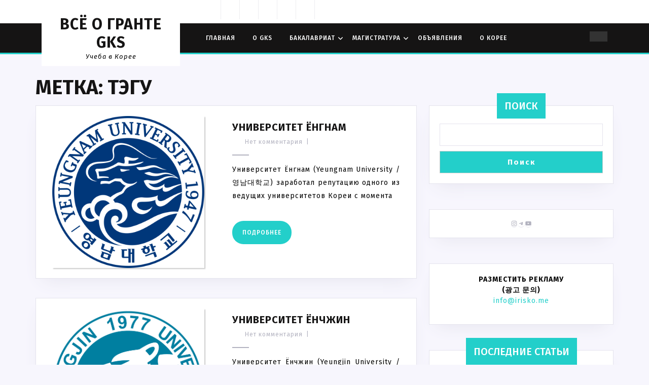

--- FILE ---
content_type: text/html; charset=utf-8
request_url: https://www.google.com/recaptcha/api2/aframe
body_size: 265
content:
<!DOCTYPE HTML><html><head><meta http-equiv="content-type" content="text/html; charset=UTF-8"></head><body><script nonce="rJAlBmC_btFnUpvmK1g1-g">/** Anti-fraud and anti-abuse applications only. See google.com/recaptcha */ try{var clients={'sodar':'https://pagead2.googlesyndication.com/pagead/sodar?'};window.addEventListener("message",function(a){try{if(a.source===window.parent){var b=JSON.parse(a.data);var c=clients[b['id']];if(c){var d=document.createElement('img');d.src=c+b['params']+'&rc='+(localStorage.getItem("rc::a")?sessionStorage.getItem("rc::b"):"");window.document.body.appendChild(d);sessionStorage.setItem("rc::e",parseInt(sessionStorage.getItem("rc::e")||0)+1);localStorage.setItem("rc::h",'1769908829500');}}}catch(b){}});window.parent.postMessage("_grecaptcha_ready", "*");}catch(b){}</script></body></html>

--- FILE ---
content_type: text/css
request_url: https://gks.irisko.me/wp-content/themes/the-computer-repair/inc/block-patterns/css/block-frontend.css?ver=6.9
body_size: 832
content:
.banner-section, .article-outer-box{
  width: auto;
  height: auto;
}
/*Banner section*/
.banner-section h4{
  margin-bottom: 15px !important;
}
.banner-section .wp-block-column.is-vertically-aligned-center {
  position: relative;
  top: 50px;
  left: 22%;
}
.banner-section h4.has-text-align-left {
  font: 600 14px var(--font-fira);
  border-radius: 30px;
  width: max-content;
}
.banner-section h1.has-text-align-left {
  letter-spacing: 1px;
}
.banner-section p{
  font-size: 15px !important;
  text-align: left !important;
  letter-spacing: 0;
  margin-bottom: 20px !important;
}
.banner-section .wp-block-buttons.alignleft, .banner-section .wp-block-buttons.aligncenter, .banner-section figure.aligncenter.size-large {
  border: none;
}
.banner-section a.wp-block-button__link:hover{
  background-color: #151414 !important;
}
.banner-section a.wp-block-button__link{
  text-decoration: none;
}
/*Article section*/
.article-container, .article-outer-box {
  margin: 0 auto !important;
  max-width: 1100px !important; 
}
.article-outer-box {
  margin-bottom: 20px !important; 
}
.article-outer-box h2.has-text-align-left{
  font-size: 30px;
  letter-spacing: 1px;
  margin-left: 0 !important;
  margin-bottom: 20px;
}
.article-outer-box h2.has-text-align-left:after{
  content: "";
  border-bottom: solid 3px #23cfca;
  position: absolute;
  left: 15px;
  width: 6%;
  margin-top: 40px;
}
.wp-block-column.article-section {
  background: #fff;
  border: solid 4px #e4e3ed;
}
.article-section:hover {
  border: solid 4px #23cfca;
}
.article-section:hover a.wp-block-button__link {
  background: #23cfca !important;
  color: #fff !important;
}
.article-outer-box .wp-block-column.article-section img {
  position: relative;
  margin-top: -5em;
  width: 100%;
}
.article-section h3{
  font-size: 16px;
  font-weight: 500;
  letter-spacing: 1px;
  margin: 0 0 40px !important;;
}
.article-section .wp-block-button {
  position: absolute;
  bottom: 15%;
}
.article-section a.wp-block-button__link{
  color: #b3b3c0 !important;
  font-weight: bold;
  letter-spacing: 1px;
  text-decoration: none;
}
.article-outer-box p{
  margin: 0 0 5em 0 !important; 
  text-align: left !important;
}
.article-section .wp-block-buttons.aligncenter.is-layout-flex.wp-block-buttons-is-layout-flex{
  justify-content: center !important;
}
.banner-section{
  min-height: 650px !important;
}
@media screen and (max-width:767px) {
  .banner-section .wp-block-columns.alignwide.are-vertically-aligned-center{
    flex-basis: 100%!important;
    margin: 0;
  }
  .banner-section h1 {
    font-size: 30px !important;
  }
  .banner-section .wp-block-column.is-vertically-aligned-center{
    position: static;
  }
  .wp-block-column.article-section img {
    position: static;
    margin-top: 0;  
  }
  .article-section .wp-block-button {
    position: static;
    bottom: 0;
    margin: 0 0 20px !important;
    transform: none;
  }
  .wp-block-column.article-section {
    margin-bottom: 20px;
  }
  .article-section h3 {
    margin: 0px 0px 15px 0px !important;
  }
  .article-outer-box .wp-block-column.article-section img{
    margin-top: 1em;
  }
  .banner-section{
    min-height: auto !important;
  }
}
@media screen and (min-width: 768px) and (max-width: 781px){
  .wp-block-column.article-section {
    margin-bottom: 5em;
  }
  .article-section .wp-block-button {
    position: static;
    bottom: 0;
    margin: 0 0 0px !important;
    transform: none;
  }
  .article-outer-box .article-container{
    flex-wrap: nowrap !important;
  }
  .article-section h3 {
    margin: 0px 0px 15px 0px !important;
    padding: 5px;
  }
  .wp-block-column.article-section img {
    position: relative;
    margin-top: -5em;
    width: 80%;
  }
  .article-section .wp-block-button {
    position: static;
    bottom: 0;
    margin: 0 0 20px !important;
    transform: none;
  }
  .banner-section .wp-block-column.is-vertically-aligned-center{
    left: 10%;
  }
  .banner-section{
    min-height: auto !important;
    background-size: cover !important;
  }
}
@media screen and (max-width:425px) {
  .wp-block-column.article-section {
    padding: 10px !important;
  }
  .article-outer-box .article-container{
    gap: 0;
  }
  .article-outer-box p{
    margin: 0 0 2em 0 !important;
  }
  .banner-section{
    min-height: auto !important;
  }
}

@media screen and (max-width: 1024px) and (min-width: 1000px) {
  .banner-section .wp-block-column.is-vertically-aligned-center {
    left: 8%;
  }
  .banner-section{
    min-height: 500px !important;
  }
}
@media screen and (min-width: 1440px) and (max-width: 1599px) {
  .banner-section .wp-block-column.is-vertically-aligned-center{
    left: 14%;
  }
}

--- FILE ---
content_type: text/css
request_url: https://gks.irisko.me/wp-content/themes/the-computer-repair/style.css?ver=6.9
body_size: 12671
content:
/*
Theme Name: The Computer Repair
Theme URI: https://www.buywptemplates.com/products/free-computer-repair-wordpress-theme
Author: VW Themes
Author URI: https://www.vwthemes.com/
Description: Computer repair is a WP theme in high demand as of today and has been extremely beneficial since its inception in the market for the computer repair and services. It is responsive to the core with multipurpose capabilities and is a fine tool for mobile phones, tablet, Mac, Windows. Maintenance, Desktops, Tower PCs, User Analytics, eBay, Software Programmer, gadgets, LED, Projector Repair, motherboards and chips, System Analyst, UX Service Provider, Internet Research, IT Consultant, Video Production, Database Manager video games, game consoles, graphic courses,IT services, tech support, computer repair, device maintenance, electronics, screwdriver set, magnetic repair toolkit, Cables. Data Storage, Pen Drives, consulting, training, help desk, Software Blogging, Call Center Operator IT Solutions, Data science Service, Artificial Intelligence & Machine Learning Service Infrastructure, software cleaning, junk removal, renovation, smartphone repair, tv repair, tech support, calculator, data processor, number cruncher, personal computer, free photos, pc repair, gadget store, retail, store, electronic repair, gsm repair, video camera repair, digital, handyman. Because of the features like user friendliness, CTA, personalization options, testimonial sections, stunning design, flexible and easy to use, SEO friendly, Sticky Post, optimised codes, Featured Images retina ready, Theme Options, Bootstrap framework and much more, it is a much demandable theme for the electronics fixing services as well as cellular repair center. Computer repair is interactive with customization options and secondly it is translation ready making it a preferable choice for the laptop repair service companies and for the companies that are into the business of home repair. If such companies want the online presence and excellence in business, Computer repair theme will play a good role in this. It is good for all repairs like smart phone repair, desktop repair, iPad repair, tablet repair, printer repair, data recovery and game console repair. hardware industry, IT industry, appliance repair, It is very professional, clean, Multilingual friendly, RTL compatible, WooCommerce friendly and possesses design of high quality. Demo: https://demos.buywptemplates.com/bwt-computer-repair-pro/ 
Requires at least: 5.0
Tested up to: 6.9
Requires PHP: 7.2
Version: 1.5.8
License: GPLv3.0 or later
License URI: http://www.gnu.org/licenses/gpl-v3.0.html
Text Domain: the-computer-repair
Tags: left-sidebar, right-sidebar, one-column, two-columns, three-columns, four-columns, grid-layout, wide-blocks, block-styles, flexible-header, block-patterns, custom-colors, custom-background, custom-logo, custom-menu, custom-header, editor-style, featured-images, footer-widgets, sticky-post, full-width-template, theme-options, translation-ready, threaded-comments, post-formats, rtl-language-support, blog, portfolio, e-commerce

The Computer Repair WordPress Theme has been created by VW Themes(vwthemes.com), 2019.
The Computer Repair WordPress Theme is released under the terms of GNU GPL
*/

/* Basic Style */

*{
  margin:0;
  padding:0;
  outline:none;
}
html{
  overflow-x: hidden;
}
body{ 
  margin:0; 
  padding:0; 
  -ms-word-wrap:break-word;
  word-wrap:break-word;
  position:relative;
  background: #f7f6fd;
  font-size: 14px; 
  color: #b3b3c0;
  font-family: 'Fira Sans', sans-serif;
  overflow-x: hidden;
}
img{
  margin:0;
  padding:0;
  border:none; 
  max-width:100%; 
  height:auto;
}
section img{
  max-width:100%;
}
h1,h2,h3,h4,h5,h6{
  color: #151414;
  font-weight: bold;
  text-transform: uppercase;
}
p{ 
  letter-spacing: 1px;
}
a{ 
  text-decoration:none; 
  color: #23cfca;
}
a:hover{ 
  text-decoration:none;
  color:#999;
}
a:focus,
a:hover{
  text-decoration:none !important;
}
:hover{-webkit-transition-duration: 1s;
  -moz-transition-duration: 1s;
  -o-transition-duration: 1s;
  transition-duration: 1s;
}
.clear{ 
  clear:both;
}
input.search-field {
  border: 1px solid #ddd;
  padding: 5px 10px;
  background: transparent;
  width: 100%;
  font-size: 20px;
  font-style: italic;
  color: #999
}
input[type='submit']:hover{
  cursor: pointer;
}
.center{ 
  text-align:center; 
  margin-bottom:40px;
}
button{
  padding: 5px;
}
.home .middle-align{
  padding: 0;
}
.middle-align,.blog .middle-align{ 
  margin: 0 auto; 
  padding: 3em 0;
}
.wp-caption{ 
  margin:0; 
  padding:0; 
  font-size:13px; 
  max-width:100%;
}
.wp-caption-text{ 
  margin:0; 
  padding:0; 
}
a:focus,
input[type="text"]:focus, 
input[type="email"]:focus, 
input[type="phno"]:focus, 
input[type="password"]:focus, 
input[type="search"]:focus,
input[type="tel"]:focus, 
textarea:focus,
input[type="submit"]:focus,
#comments:focus,
select:focus, a:focus span{
  outline: 1px solid #000;
  text-decoration:none !important;
} 
.main-navigation a:focus, .closepop a:focus, #slider .inner_carousel h1 a:focus, #slider .more-btn a:focus, .toggle-nav button:focus, .search-box a:focus, .serach_inner input.search-field:focus, .serach_inner input.search-submit:focus, button.close:focus{
  outline: 1px solid #fff;
  text-decoration:none !important;
}
.close:focus, .close:hover {
  color: #fff;
}
.woocommerce-product-details__short-description p a, .entry-content a, .sidebar .textwidget p a, .textwidget p a, #comments p a, .slider .inner_carousel p a{
  color: #23cfca;
  text-decoration: underline;
}
/*---------- WIDE BLOCKS ------------*/
.alignwide {
  margin-left  : -60px;
  margin-right : -60px;
}
.alignfull {
  margin-left  : calc( -100vw / 2 + 100% / 2 );
  margin-right : calc( -100vw / 2 + 100% / 2 );
  max-width    : 100vw;
}
.alignfull img {
  width: 100vw;
} 
/*css for block-cover and block-image*/
.services .alignfull, .services .alignwide{
  margin-left: 0 !important;
  margin-right: 0 !important;
}
.services .alignfull img{
  width: 100%;
}
/*Block-button css*/
.wp-block-button.is-style-outline {
  margin: 10px 0;
}
.wp-block-button.is-style-outline a, .wp-block-button.is-style-outline a:hover{
  color: #23cfca !important;
}
/*without classic widgets plugin*/
#sidebar label.wp-block-search__label, #sidebar .wp-block-heading{
  background: #23cfca;
  color: #fff;
  display: table;
  margin: -45px auto 12px auto;
  width: auto;
  text-align: center;
  padding: 15px;
  font-size: 20px;
  font-weight: 500;
  text-transform: uppercase;
}
#sidebar h3 a.rsswidget{
  margin-right: 10px;
}
.wp-block-tag-cloud a {
  border: solid 1px #000;
  color: #000;
  font-size: 14px !important;
  padding: 10px 18px;
  display: inline-block;
  margin-right: 5px;
  margin-bottom: 5px;
}
.wp-block-tag-cloud a:hover {
  background: #23cfca;
  color: #fff;
  border: 1px solid transparent;
  transition: 0.1s;
}
.wp-block-post-comments-form .comment-reply-title{
  padding-top: 15px;
}
li#comment-2{
  margin-bottom: 10px;
}
#sidebar .wp-block-latest-posts.wp-block-latest-posts__list{
  display: block !important;
}
/*footer without classic widgets*/
#footer .widget{
  margin-top: 25px;
  margin-bottom: 25px;
}
#footer .wp-block-tag-cloud a {
  border: solid 1px #fff;
  color: #fff;
  font-size: 14px !important;
  padding: 10px 18px;
  display: inline-block;
  margin-right: 5px;
  margin-bottom: 5px;
}
#footer .custom-about-us a.custom_read_more, #sidebar .custom-about-us a.custom_read_more{
  background: #23cfca;
  border-radius: 5px;
  padding: 10px 22px;
  color: #fff;
  font-size: 16px;
  font-weight: 600;
}
#footer .custom-about-us .custom_author{
  margin-bottom: 12px;
  margin-top: 12px;
}
#footer label{
  color: #fff !important;
}
#footer .wp-block-heading{
  color: #fff;
}
#footer .wp-block-button.aligncenter, .wp-block-calendar{
  text-align: start;
}
#footer .wp-block-button.aligncenter, .wp-block-calendar  a, #footer .wp-block-button.aligncenter, .wp-block-calendar  a:hover{
  color:#23cfca;
}
/*tag cloud preview*/
#tag-cloud-sec .tag-cloud-link {
  font-size: 16px !important;
  color: #000 !important;
  border: 1px solid;
  padding: 4px;
  margin: 10px;
}
/*---------- ACCESSIBILITY READY ------------*/
/* Text meant only for screen readers. */
.screen-reader-text {
  border: 0;
  clip: rect(1px, 1px, 1px, 1px);
  clip-path: inset(50%);
  height: 1px;
  margin: -1px;
  overflow: hidden;
  padding: 0;
  position: absolute;
  width: 1px;
  word-wrap: normal !important;
}
.screen-reader-text:focus {
  background-color: #eee;
  clip: auto !important;
  clip-path: none;
  color: #444;
  display: block;
  font-size: 1em;
  height: auto;
  left: 5px;
  line-height: normal;
  padding: 15px 23px 14px;
  text-decoration: none;
  top: 5px;
  width: auto;
  z-index: 100000; /* Above WP toolbar. */
}
.sticky{ 
  margin:0; 
  padding:0; 
}
.sticky .post-main-box h3{
  background: url(assets/images/pin.png) no-repeat scroll 0 0px;
  padding-left: 40px;
}
.gallery-caption{ 
  margin:0;
  padding:0;
}
.alignleft, 
img.alignleft {
  display: inline; 
  float: left; 
  margin-right:20px; 
  margin-top:4px; 
  margin-bottom:10px; 
  padding:0;
  border:1px solid #bbb;
  padding:5px; 
}
.alignright, 
img.alignright { 
  display: inline; 
  float: right; 
  border:1px solid #bbb; 
  padding:5px;
  margin-bottom:10px;
  margin-left:25px;
}
.aligncenter, 
img.aligncenter {
  clear: both; 
  display: block; 
  margin-left: auto; 
  margin-right: auto; 
  margin-top:0;
}
.alignnone,
img.alignnone {
  border: solid 1px #bbb;
  padding: 5px;
}
.comment-list .comment-content ul { 
  list-style:none; 
  margin-left:15px;
}
.comment-list .comment-content ul li{
  margin:5px;
}
#respond{
  clear:both;
}
.toggleMenu{
  display:none;
}
.bypostauthor{
 margin:0;
 padding:0;
}
input[type="text"],
input[type="email"],
input[type="phno"],
input[type="password"], 
textarea{
  border:1px solid #e4e3ed;
  width:100%; 
  font-size:16px;
  padding:10px 10px; 
  margin:0 0 15px 0;
  height:auto;
}
textarea{
  height:auto; 
}
input[type="submit"], input.button{
  text-align:center;
  text-transform:uppercase;
  font-size:12px;
  padding: 13px 30px; 
  background: #23cfca;
  font-weight:bold;
  color: #151414;
  letter-spacing: 1px;
  border: none;
}
div#respond{
  border-top: solid 1px #e4e3ed;
  margin-bottom: 18px;
}
h2#reply-title {
  margin-top: 20px;
}
/* --------TOP BAR --------- */
.top-bar .custom-social-icons{
  display: flex;
  list-style-type: none;
  margin-bottom: 0 !important;
}
.top-bar .custom-social-icons h3 {
  display: none;
}
.top-bar .custom-social-icons i {
  color: #b3b3c0;
  font-size: 12px;
  border-right: solid 1px #ededf0;
  padding: 19px 12px;
}
.top-bar .custom-social-icons i:hover{
  color: #fff;
  background-color: #23cfca;
  border-color: #23cfca;
}
p.cart_no {
  text-align: right;
  border-left: solid 1px #ededf0;
  padding: 14px 0px;
  margin-bottom: 0;
}
.cart_no i {
  font-size: 18px;
  color: #b3b3c0;
}
.cart-value {
  position: relative;
  top: -10px;
  left: -10px;
  background: #23cfca;
  border-radius: 50%;
  color: #fff;
  padding: 1px 5px;
}
.top-btn {
  text-align: right;
}
.top-btn a {
  padding: 15px;
  font-size: 14px;
  font-weight: bold;
  color: #fff;
  background: #23cfca;
  letter-spacing: 1px;
  display: -webkit-inline-box;
}
.top-btn a:hover{
  background: #151414;
  color: #fff;
}
.middle-header {
  background: #151414;
}
.lower-bar {
  border-bottom: solid 3px #23cfca;
}
.lower-bar p {
  margin-bottom: 0;
  border-right: solid 1px #ededf0;
  padding: 15px 0;
}
.lower-bar i {
  margin-right: 8px;
  font-size: 18px;
  color: #23cfca;
}
.lower-bar p a{
  color: #b3b3c0;
}
.lower-bar p a:hover{
  color: #23cfca;
}
/* ------------ LOGO CSS ----------- */
.logo-box {
  position: relative;
}
.logo {
  position: absolute;
  background: #fff;
  text-align: center;
  top: 50%;
  transform: translateY(-50%);
  z-index: 999;
  padding: 10px;
}
.logo h1 a, .logo p.site-title a {
  color: #151414;
  font-weight: bold;
  text-transform: uppercase;
}
.logo .site-title a:hover{
  color: #23cfca;
}
.logo p.site-title {
  margin: 0;
  line-height: 1.2;
}
.logo h1, .logo p.site-title {
  font-size: 30px;
  padding: 0;
  letter-spacing: 1px;
}
p.site-description {
  font-weight: 500;
  letter-spacing: 1px;
  font-style: italic;  
  font-size: 13px;
  margin-bottom: 0;
  color: #b3b3c0;
}
/*----------------- SEARCH POPUP ----------------*/
.serach_inner label {
  width: 80% !important;
}
.serach_outer {
  position: fixed;
  width: 100%;
  height: 100%;
  overflow: hidden;
  transition: 0.5s;
  z-index: 9999;
  top: 0;
  left: 0;
  background-color: rgba(0,0,0, 0.8);
  display: none;
}
.serach_inner {
  position: absolute;
  top: 50%;
  transform: translateY(-50%);
  width: 100%;
}
.closepop {
  position: absolute;
  top: 20%;
  transform: translateY(-50%);
  width: 100%;
  right: 0;
  text-align: right;
  margin-right: 28px;
}
.serach_outer i {
  font-size: 24px;
  padding: 4px 0 0 0;
  color: #bbb;
  cursor: pointer;
}
.serach_inner form.search-form {
  display: table;
  padding: 0;
  border-radius: 0;
  border-bottom: solid 1px #999; 
  margin: 0 auto;
  max-width: 700px;
  width: 100%;
}
.serach_inner input.search-submit {
  padding: 10px 25px;
  background: url(assets/images/search.png) no-repeat scroll 0 8px;
  font-size: 13px;
  text-align: center;
  float: right;
  text-indent: -9999px;
  border: none;
}
.serach-page input.search-field {
  border: 1px solid #ccc;
  padding: 9px;
}
button.search-submit {
  border: 0;
  background: transparent;
}
.serach_inner input.search-field {
  border: none;
  padding: 4px 0;
  background: transparent;
  width: 100%;
  font-size: 20px;
  font-style: italic;
  color: #999;
}
.serach_inner input[type="submit"]:hover{
  background: url(assets/images/search.png) no-repeat scroll 0 8px;
}
.search-box i {
  color: #fff;
  cursor: pointer;
  font-size: 15px;
  background: #333333;
  padding: 10px 25px 10px 10px;
}
.search-box{
  text-align: right;
}
/* --------- HEADER --------- */
.home-page-header{
  background: #fff;
}
.page-template-ibtana-page-template .middle-align{
  padding: 0em 0 0;
}
/* --------- MENUS CSS --------- */
#mySidenav {
  display: inline;
}
ul.list_nav {
  margin: 0 auto;
  text-align: center;
  display: block;
}
.main-navigation ul{
  margin: 8px 0px;
  padding: 0px;
}
.main-navigation li{
  display: inline-block;
  position: relative;
}
.main-navigation a{
  color: #ffffff;
  font-size: 12px;
  letter-spacing: 1px;
  display: block;
  font-weight: 500;
  text-transform: uppercase;
  padding: 12px 15px;
  position: relative;
}
.main-navigation ul li a:before,
.main-navigation .current_page_item > a:before, 
.main-navigation .current-menu-item > a:before{
  content: "\f111 \f111 \f111";
  font-family: 'Font Awesome 7 Free';
  font-weight: 900;
  font-size: 3px;
  position: absolute;
  opacity: 0;
  letter-spacing: -1px;
  color: #fff;
  text-align: center;
  margin: 0 auto;
  left: 0;
  right: 0;
  bottom: 2px;
  display: block;
  height: auto;
  width: auto;
  pointer-events: none;
  transition: all .3s linear 0s;
  -webkit-transition: all .3s linear 0s;
}
.main-navigation ul li a:hover:before,
.main-navigation .current_page_item > a:before, 
.main-navigation .current-menu-item > a:before{
  opacity: 1;
  letter-spacing: 4px;
}
.main-navigation ul.sub-menu a:hover:before, .main-navigation ul.sub-menu a:before{
  content: none;
}
ul.sub-menu {
  margin-top: 0px;
}
.main-navigation ul ul{
  display: none;
  position: absolute;
  min-width: 200px;
  z-index: 9999;
  top: 90%;
  line-height: 20px;
  background: rgb(255, 255, 255);
  border-top: 4px solid rgb(35, 207, 202);
  border-bottom: 4px solid rgb(35, 207, 202);
  border-radius: 5px;
}
.main-navigation ul ul li{
  float: none;
  display: block;
  text-align: left;
  padding: 0;
}
.main-navigation ul ul a{
  padding: 10px;
  background: #fff;
  color: #000;
}
.main-navigation ul ul ul {
  left: 100%;
  top: 5px;
}
.main-navigation ul li:hover > ul{
  display: block;
}
.main-navigation .menu > ul > li.highlight{
  background-color: #ffffff;
}
.main-navigation .menu > ul > li.highlight:hover{
  background: transparent;
}
.main-navigation li a:hover, .main-navigation li a:focus, .main-navigation ul ul a:focus, .main-navigation ul ul a:hover{
  color: #23cfca;
}
.toggle-nav, a.closebtn{
  display: none;
}
/*--------------- SUPERFISH MENU ---------------------------*/
.sf-arrows .sf-with-ul:after{
  content: '\f107';
  position: absolute;
  height: 0;
  width: 0;
  font-weight: 600;
  font-family: 'Font Awesome 7 Free';
  font-size: 12px;
  padding: 1px 6px;
}
.sf-arrows ul .sf-with-ul:after{
  right: 20px;
  color: #000;
}
.sf-arrows ul li > .sf-with-ul:focus:after,.sf-arrows ul li:hover > .sf-with-ul:after,.sf-arrows .sfHover > .sf-with-ul:after{
  content: '\f106';
  font-weight: 600;
  font-family: 'Font Awesome 7 Free';
  color: #23cfca;
}
/* --------- SLIDER--------- */
#slider{ 
  max-width:100%; 
  margin:auto; 
  padding:0;
  background: #151414;
}
#slider img {
  width: 100%;
  opacity: 0.4;
  object-fit: cover;
}
#slider .carousel-item-next,
#slider .carousel-item-prev,
#slider .carousel-item.active {
  display: block !important;  
}
#slider .carousel-control-prev-icon, 
#slider .carousel-control-next-icon{
  background-image: none;
  font-size: 15px;
  color: #fff;
  border: solid 2px;
      padding: 10px 12px !important;
  border-radius: 50%;
}
#slider .carousel-control-prev-icon:hover, 
#slider .carousel-control-next-icon:hover{
  background: #23cfca;
  border-color: #23cfca;
  color: #fff;
}
#slider .carousel-control-prev,
#slider .carousel-control-next{
  opacity: unset !important;
  width: 8%;
}
#slider .carousel-control-next-icon,
#slider .carousel-control-prev-icon{
  width: auto;
  height: auto;
}
#slider .carousel-caption {
  top: 50%;
  transform: translateY(-50%);
  right: 55%;
  left: 10%;
  text-align: left;
  padding-top: 0;
  bottom: auto;
}
#slider .inner_carousel h1 {
  font-size: 35px;
  text-align: left;
  color: #fff;
  margin-bottom: 0;
  letter-spacing: 1px;
  font-weight: bold;
  padding-top: 0;
}
#slider .inner_carousel h1 a{
  color: #fff;
}
#slider .inner_carousel h1 a:hover{
  color: #23cfca;
}
#slider .inner_carousel p {
  color: #fff;
  font-size: 15px;
  letter-spacing: 0;
  line-height: 2;
}
.more-btn{
  margin: 25px 0;
}
/* --------- BUTTON CSS ------- */
.more-btn a {
  padding: 14px 20px;
  font-size: 12px;
  font-weight: 500;
  color: #fff;
  background: #23cfca;
  letter-spacing: 1px;
  border-radius: 30px;
}
.more-btn a:hover{
  background: #151414;
}
/* --------- SERVICES SECTION ------- */
#serv-section {
  padding: 3% 0 0;
}
.heading-box h2 {
  font-size: 30px;
  letter-spacing: 1px;
  padding: 0;
  margin-bottom: 15px;
}
.heading-box hr {
  margin-top: 0;
  border-bottom: solid 3px #23cfca;
  width: 5%;
  background: transparent;
  opacity: 1;
}
.box {
  text-align: center;
}
.box img {
  position: relative;
  width: 75%;
  z-index: 9;
}
.box-content {
  border: solid 4px #e4e3ed;
  position: relative;
  top: -5em;
  padding: 5em 0 0;
  background: #fff;
}
.box-content h3 {
  font-size: 16px;
  font-weight: 500;
  letter-spacing: 1px;
  padding: 15px 0;
}
.serv-btn a {
  background: #e4e3ed;
  padding: 12px 20px;
  border-radius: 30px;
  color: #b3b3c0;
  font-weight: 600;
  letter-spacing: 1px;
}
.serv-btn {
  position: relative;
  top: 10px;
}
.box-content:hover {
  border: solid 4px #23cfca;
}
.box-content:hover a{
  background: #23cfca;
  color: #fff;
}
iframe,
.entry-audio audio, .entry-video video{
  width: 100%;
}
/*---------Sticky Sidebar---------*/
@media screen and (min-width: 768px){
  .sidebar-fixed {
    position: fixed;
    top:50px;
    z-index: 999;
  }
}
/*---------Sticky Copyright---------*/
.copyright-fixed {
  position: fixed;
  bottom:0;
  left:0;
  width: 100%;
  z-index: 999;
  transition: bottom 0.4s;
  box-shadow: 0px 0px 8px #000000;
}
/*---------Sticky Header---------*/
.header-fixed {
  position: fixed;
  top:0; left:0;
  width: 100%;
  background: #151414;
  z-index: 999;
  border-bottom: 2px solid #23cfca;
  padding: 5px;
}
.header-fixed .logo {
  position: static;
  transform: none;
}
body.page-template-custom-home-page.admin-bar .header-fixed, body.admin-bar .header-fixed {
  margin-top: 30px !important;
}
/*----------- PRELOADER ----------*/
#preloader {
  background-color: #23cfca;
  bottom: 0;
  left: 0;
  overflow: hidden;
  position: fixed;
  right: 0;
  top: 0;
  z-index: 999999;
  height: 100%;
}
.loader-inner {
  bottom: 0;
  height: 60px;
  left: 0;
  margin: auto;
  position: absolute;
  right: 0;
  top: 0;
  width: 100px;
}
.loader-line-wrap {
  animation: spin 2000ms cubic-bezier(.175, .885, .32, 1.275) infinite;
  box-sizing: border-box;
  height: 50px;
  left: 0;
  overflow: hidden;
  position: absolute;
  top: 0;
  transform-origin: 50% 100%;
  width: 100px;
}
.loader-line {
  border: 4px solid #ffffff;
  border-radius: 100%;
  box-sizing: border-box;
  height: 100px;
  left: 0;
  margin: 0 auto;
  position: absolute;
  right: 0;
  top: 0;
  width: 100px;
}
.loader-line-wrap:nth-child(1) { animation-delay: -50ms; }
.loader-line-wrap:nth-child(2) { animation-delay: -100ms; }
.loader-line-wrap:nth-child(3) { animation-delay: -150ms; }
.loader-line-wrap:nth-child(4) { animation-delay: -200ms; }
.loader-line-wrap:nth-child(5) { animation-delay: -250ms; }

.loader-line-wrap:nth-child(1) .loader-line {
  height: 90px;
  width: 90px;
  top: 7px;
}
.loader-line-wrap:nth-child(2) .loader-line {
  height: 76px;
  width: 76px;
  top: 14px;
}
.loader-line-wrap:nth-child(3) .loader-line {
  height: 62px;
  width: 62px;
  top: 21px;
}
.loader-line-wrap:nth-child(4) .loader-line {
  height: 48px;
  width: 48px;
  top: 28px;
}
.loader-line-wrap:nth-child(5) .loader-line {
  height: 34px;
  width: 34px;
  top: 35px;
}
@keyframes spin {
  0%, 15% {
    transform: rotate(0);
  }
  100% {
    transform: rotate(360deg);
  }
}
.elementor-page #preloader{
  display: none;
}
/* Footer Section */
.scrollup i {
  width: 40px;
  height: 40px;
  position: fixed;
  bottom: 70px;
  right: 10px;
  font-size: 20px;
  display: none;
  color: #fff !important;
  padding: 10px;
  background: #23cfca;
  z-index: 99;
  transition: background-color 0.3s ease, transform 0.3s ease;
}
.scrollup i:hover {
  transform: scale(1.3);
}
.scrollup.left i{
  left: 10px;
}
.scrollup.center i{
  left: 50%;
  right: 50%;
}
/* --------- FOOTER ------- */
#footer a:focus{
  outline: 1px solid #fff;
}
#footer .custom-social-icons {
  text-align: left;
}
#footer .tagcloud a{
  border: solid 1px #ceced7;
  color:#ceced7;
  font-size: 14px !important;
  padding: 6px 12px;
  display:inline-block;
  margin-right: 5px;
  margin-bottom: 5px;
}
#footer .tagcloud a:hover{
  background: #23cfca;
  color: #fff;
}
#footer li a:hover {
  color: #23cfca;
}
#footer ins span,
#footer .tagcloud a {
  color: #ceced7;
}
.copyright img{
  text-align: right;
}
#footer .widget {
  padding: 15px 0;
}
#footer input[type="submit"]{
  margin-top: 0;
  padding: 10px 9px;
  font-size: 15px;
  width: 100%;
  color: #fff;
}
#footer label{
  width: 100%;
}
#footer .search-form .search-field {
  width: 100%;
  border: solid 1px #ceced7;
  padding: 10px;
  background:transparent;
}
#footer caption,#sidebar caption {
  font-weight: bold;
  color: #ceced7;
  font-size: 20px;
}
#footer table,
#footer th,
#footer td{
  border: 1px solid #ceced7;
  text-align: center;
}
#footer td ,#sidebar td{
  padding: 9px;
  color: #ceced7;
}
#footer th {
  text-align: center;
  padding: 10px;
  color: #ceced7;
}
#footer li a {
  color: #ceced7;
  font-size: 14px;
}
#footer ul li {
  list-style: none;
  padding: 5px 0;
}
#footer ul {
  margin: 0;
  padding-left: 0;
}
#sidebar select ,#footer select {
  padding: 10px 5px;
  width: 100%;
}
.sub-title{
  margin: 5em 0 0 0;
  line-height: 2em;
}
#footer {
  color: #ceced7;
  text-align: left;
  background: #151414;
}
#footer h3, #footer .wp-block-search .wp-block-search__label{
  color: #fff;
  font-size: 25px;
  padding: 0 0 17px 0;
  letter-spacing: 1px;
  font-weight: bold;
  text-transform: uppercase;
}
#footer h3:after, #footer .wp-block-search .wp-block-search__label:after{
  border-bottom: solid 3px #23cfca;
  width: 15%;
  padding-bottom: 5px;
  content: "";
  display: block;
}
#footer p{
  font-size: 14px;
}
.navigate  ul{
  list-style: none;
}
.copyright {
  display: flex;
  flex-direction: column;
}
.copyright a {
  color: #fff;
}
.copyright a:hover {
  color: #151414;
}
.copyright p{
  margin-bottom: 0;
  color: #fff;
  font-size: 14px;
  font-weight: 500;
}
#footer-2{
  background: #23cfca;
  text-align:center;
  padding:20px 0;
}
#footer ul.cart_list li a, #footer ul.product_list_widget li a , #footer ul.cart_list li .star-rating, #footer ul.product_list_widget li .star-rating{
  margin-bottom: 5px;
}
#footer .widget_price_filter .ui-slider .ui-slider-range, #footer .widget_price_filter .ui-slider .ui-slider-handle{
  background: #23cfca;
}
#footer .widget_price_filter .price_slider_wrapper .ui-widget-content{
  background-color: #fff;
}
#footer .woocommerce-product-search button{
  font-size: 15px;
  width: 100%;
  text-align: center;
  text-transform: uppercase;
  padding: 10px 30px;
  background: #23cfca;
  font-weight: bold;
  color: #fff;
  border: none;
  margin-top: 10px;
  text-transform: uppercase;
}
#footer .woocommerce-product-search input[type="search"]{
  border: 1px solid #ddd;
  width: 100%;
}
#footer form.woocommerce-product-search{
  border: none;
}
#footer li.woocommerce-mini-cart-item.mini_cart_item{
  line-height: 25px;
  margin-top: 10px;
  padding: 0 0 0 2em !important;
}
#footer ul.product_list_widget li {
  line-height: 25px;
  margin-top: 10px;
}
#footer .widget_rating_filter ul li {
  line-height: 25px;
}
.copyright .widget {
margin-top: 10px;
}
.copyright h3.custom_title {
  display: none;
}
.copyright .custom-social-icons {
  display: inline-flex;
  margin-bottom: 0;
}
.copyright p {
  font-size: 16px;
  color: #fff;
  width: 100%;
  text-align: center;
}
.custom-social-icons a{
  margin-left: 12px;
  font-size: 18px;
  background: transparent !important;
}
.woocommerce ul.products li.product a img{
  transition: transform 0.4s ease;
}
.woocommerce ul.products li.product a img:hover{
  transform: scale(0.9);
}
#footer .center{
  margin-bottom: 0 !important;
}
/* --------- Blog Page ------- */

.post-main-box .box-image img:hover,.grid-post-main-box .box-image img:hover {
    transform: scale(0.9);
}
.post-main-box .box-image  img,.grid-post-main-box .box-image  img{
  height: 300px; 
  width: 300px;
  object-fit: cover;
  margin: 0;
  transition: transform 0.4s ease;
}
.related-post .post-main-box .box-image  img{
  height: 230px;
}
#our-services iframe{
  width: 100%;
}
h1.page-title {
  margin-bottom: 1%;
  margin-top: 0;
}
#our-services {
  margin-top: 0;
}
.post-main-box,.grid-post-main-box {
  margin-bottom: 5%;
  padding: 20px;
  border: 1px solid #e4e3ed;
  box-shadow: 0px 15px 35px -15px #e4e3ed;
  background: #fff;
}
.post-main-box h2,.grid-post-main-box h2 {
  font-size: 20px;
  color: #151414;
  letter-spacing: 1px;
  text-align: left;
  margin-top: 10px !important;
  padding-top: 0;
}
.post-main-box h2 a,.grid-post-main-box h2 a{
  color: #151414;
}
.post-main-box:hover h2 a, .post-main-box:hover .entry-date a, .post-main-box:hover .entry-author a,
.grid-post-main-box:hover h2 a, .grid-post-main-box:hover .entry-date a, .grid-post-main-box:hover .entry-author a,
.single-post .post-info:hover .entry-date a, .single-post .post-info:hover .entry-author a {
  color: #23cfca;
}
.new-text p {
  line-height: 26px;
  margin-top: 15px;
  text-align: justify;
}
.post-info {
  font-size: 12px;
  letter-spacing: 1px;
}
.post-info span {
  margin-right: 1%;
}
.post-info hr {
  width: 10%;
  border-top: solid 2px #b3b3c0;
  margin-bottom: 0;
  opacity: 1;
}
.post-main-box:hover h2{
  color: #23cfca;
}
.tags {
  padding-top: 10px;
}
.tags a {
  text-decoration: none!important;
  font-weight: 400;
  color: #121212!important;
  background: #f8f8f8;
  border: 1px solid #ccc;
  box-shadow: 0 1px 0 rgba(0,0,0,.08);
  text-shadow: none;
  line-height: 3.5;
  padding: 8px;
  margin: 5px;
  font-size: 15px;
}
.single-post h1 {
    font-size: 30px;
}
.single-post .entry-content p{
  padding-top: 10px;
}
.entry-date a, .entry-author a{
  color: #b3b3c0;
}
.single-post .entry-date a, .single-post .entry-author a{
  color: #000;
}
.single-post .post-info{
  color: #000;
  clear: both;
  font-size: 12px;
  letter-spacing: 1px;
  background: #fff;
  padding: 10px;
  margin-bottom: 15px;
  text-align: left;
}
.post-info i{
  margin-right: 10px;
}
.post-main-box .more-btn{
  margin: 20px 0;
  display: inline-block;
}
.related-post {
  clear: both;
}
.related-post h3 {
  padding: 15px 0px 15px;
}
.related-post .post-main-box h2 {
  padding: 10px 0;
}
.related-post .entry-content p{
  padding-top: 0;
  margin-top: 0;
}
.nav-previous a{
  padding: 15px 15px;
  color: #fff;
  font-size: 15px;
  line-height: 13px;
  font-weight: bold;
  text-align: left;
  background: #222222;
}
.nav-next a{
  padding: 15px 15px;
  color: #fff;
  font-size: 15px;
  line-height: 13px;
  font-weight: bold;
  text-align: right;
  background: #222222;
}
.nav-previous a:hover, .nav-next a:hover {
  background: #23cfca;
  color: #fff;
  transition-duration: 0.5s;
}
.navigation {
  margin-bottom: 30px;
}
.post-main-box .more-btn a{
  display: inline-block;
}
.single-post .nav-previous a,
.single-post .nav-next a{
  outline: none !important;
  border-bottom: none !important;
}
/* --------- POST --------- */
h2#reply-title {
  text-align: left;
  margin-bottom: 0;
  text-transform: none;
}
.breadcrumbs{
  padding:10px 0 30px 0px;
}
.breadcrumbs a,.breadcrumbs span{
  background:#ffffff; 
  color:#000;
  display: inline-block;
  padding: 5px 12px;
  text-align: center;
  font-weight: 600;
  align-content: center;
  margin-left: 6px;
  margin-bottom: 6px;
}
.breadcrumbs a:hover, .breadcrumbs span{
  background:#23cfca;
  color: #fff;
}
/* Comments BOX */
#comments ol.children img {
  width: 30px;
}
#comments ol {
  list-style: none;
  padding-left: 0;
}
#comments{  
  margin-top:30px;
}  
#comments h2.comments-title{
  font-size:20px;
  font-weight:bold;
}
#comments h3.comment-reply-title{
  font-size:20px;
  font-weight:bold;
  clear:both;
}  
#comments input[type="text"],
#comments input[type="email"],
#comments textarea{
  width:100%;
  padding:12px 10px;
  font-size:18px;
  margin:20px 0 0 0;
}
#comments input[type="submit"]{
  background: #23cfca;
  color: #fff;
  padding: 10px 20px;
  font-weight: 800;
  font-size: 12px;
}
#comments a.comment-reply-link{
  color:#fff;
  background:#23cfca;
  padding:5px 15px;
}  
#comments a.comment-reply-link:hover{
  background:#ddd;
  color:#000;
}
#comments a time{
  color:#000;
  font-weight:bold;
  font-size:12px;
}
#comments ol li{
  width:100%;
  list-style:none;
  margin: 0 0 20px;
  padding: 20px;
  background:#fff;
  display:inline-block;
  border: 1px solid #d6d6d6;
}  
#comments ul{
  margin:0 0 0 40px;
}
#comments .reply{
  float:right;
}
#comments .comment-content{
  margin: 30px 0 0;
}
#comments p {
  width:100%;
  float:left;
}
p.comment-form-comment label {
  display: block;
}
/*----------single-post-comments---------*/
.comments .comment-author, .comment-author.vcard {
  width: 50%;
  float: left;
}
.comment-meta.commentmetadata {
  float: right;
  width: 50%;
  text-align: right;
}
.comments p {
  width: 90%;
  float: left;
}
.comments .reply {
  float: left;
}
.reply {
  margin-bottom: 15px;
  width: 100%;
  float: left;
}
/*--------------- Sidebar------------- */
#sidebar .custom-social-icons {
  text-align: center;
}
#sidebar .custom-social-icons i,
#footer .custom-social-icons i {
  background: #23cfca;
  width: 40px;
  text-align: center;
  height: 40px;
  padding: 10px;
  margin-bottom: 10px;
  margin-right: 10px;
  line-height: 1.5;
  color: #fff;
}
#sidebar .custom-social-icons i:hover{
  background: #151414;
}
#footer .custom-social-icons i:hover{
  background: #fff;
  color: #23cfca;
}
#sidebar td#prev a {
  color: #b3b3c0;
}
#sidebar caption {
  font-weight: bold;
  color: #151414;
  font-size: 20px;
}
#sidebar table,#sidebar th,#sidebar td {
  border: 1px solid #e1e1e1;
  text-align: center;
}
#sidebar td {
  padding: 7px;
  color: #b3b3c0;
}
#sidebar th {
  text-align: center;
  padding: 5px;
  color: #b3b3c0;
}
#sidebar select, 
.woocommerce .woocommerce-ordering select{
  padding: 10px 5px;
  border: solid 1px #e1e1e1;
  color: #b3b3c0;
  background: transparent;
}
#sidebar form{
  text-align: center;
}
#sidebar h3, #sidebar .wp-block-search .wp-block-search__label{
  font-size: 20px;
  display: table;
  color: #fff;
  padding: 10px 15px;
  margin: -45px auto 10px auto;
  background: #23cfca;
}
#sidebar h3, #sidebar .wp-block-search .wp-block-search__label{
  width: auto;
}
#footer .wp-block-search .wp-block-search__inside-wrapper, #sidebar .wp-block-search .wp-block-search__inside-wrapper{
  flex-wrap: wrap;
  display: block;
}
#sidebar input[type="search"], #footer .wp-block-search .wp-block-search__input, #sidebar .wp-block-search .wp-block-search__input{
  padding: 15px;
  font-size:15px;
  margin-bottom: 10px;
  color:#b3b3c0;
  border: solid 1px #e4e3ed;
  width: 100%;
}
#footer .wp-block-search .wp-block-search__input, #sidebar .wp-block-search .wp-block-search__input {
  padding: 10px;
}
#sidebar label{
  margin-bottom: 0;
  width: 100%;
}
#sidebar input[type="submit"]{
  color: #fff;
  padding: 15px;
  font-weight: 600;
  font-size: 14px;
  width: 100%;
  letter-spacing: 1px;
}
#footer .wp-block-search .wp-block-search__button, #sidebar .wp-block-search .wp-block-search__button{
  background: #23cfca;
  color: #fff;
  padding: 10px;
  font-weight: bold;
  font-size: 15px;
  letter-spacing: 2px;
  width: 100%;
  margin-left: 0;
}
#sidebar .widget {
  padding: 20px;
  border: 1px solid #e4e3ed;
  margin-bottom: 50px;
  box-shadow: 0px 15px 35px -15px #e4e3ed;
  background: #fff;
}
#sidebar ul {
  list-style: none;
  margin: 0;
  padding: 0;
  width: 100%;
}
#sidebar ul li{
  color: #b3b3c0;
  font-size: 14px;
  border-bottom: 1px solid #e4e3ed;
  line-height: 43px;
}
#sidebar ul li a {
  color: #b3b3c0;
  letter-spacing: 1px;
  font-size: 14px;
}
#sidebar ul li a:hover{
  color: #23cfca;
}
#sidebar .tagcloud a{
  border: solid 1px #e1e1e1;
  color: #b3b3c0;
  font-size: 14px !important;
  padding: 10px 18px;
  display: inline-block;
  margin-right: 5px;
  margin-bottom: 5px;
}
#sidebar .tagcloud a:hover{
  background: #23cfca;
  color: #fff;
}
#sidebar ul.product_list_widget li{
  line-height: 25px;
  margin-top: 10px;
}
#sidebar .widget_shopping_cart .cart_list li a.remove, #sidebar.widget_shopping_cart .cart_list li a.remove {
  position: absolute;
  top: 0px;
  left: 0;
}
#sidebar .widget_price_filter .ui-slider .ui-slider-range, #sidebar .widget_price_filter .ui-slider .ui-slider-handle{
  background: #23cfca;
}
#sidebar .widget_price_filter .price_slider_wrapper .ui-widget-content{
  background-color: #000;
}
#sidebar ul.cart_list li a, #sidebar ul.product_list_widget li a, #sidebar ul.cart_list li .star-rating, #sidebar ul.product_list_widget li .star-rating {
  margin-bottom: 5px;
}
#sidebar .woocommerce-product-search button{
  border: none;
  color: #fff;
  padding: 15px;
  font-weight: 600;
  font-size: 14px;
  width: 100%;
  letter-spacing: 1px;
  background: #23cfca;
  text-transform: uppercase;
}
#sidebar .woocommerce-product-search input[type="search"]{
  border: 1px solid #ddd;
}
#sidebar form.woocommerce-product-search{
  border: none;
}
.nav-previous{
  clear:both;
}
.nav-previous,
.nav-next{
  float:left;
  width:50%;
  margin: 1% 0 0 0;
}
.nav-next{
  text-align:right;
  font-size: 18px;
}
.nav-previous{
  text-align:left;
  font-size: 18px;
}
/*------------ PAGE CSS -------------*/
.error404 .page-content{
  text-align: center;
  margin: 20px 0px 40px 0px;
}
h1.entry-title{
  font-size: 35px; 
}
.page-content, .page-content p {
  text-align: center;
}
/*WOOCOMMERCE NAVIGATION CSS*/
.woocommerce nav.woocommerce-pagination ul li a {
  display: block;
  padding: 12px 15px;
  text-decoration: none;
  width: auto;
  color: #fff;
  background: #151414;
  transition: background .15s ease-in-out;
  font-weight: bold;
}
.woocommerce nav.woocommerce-pagination ul li a:hover,.woocommerce nav.woocommerce-pagination ul li span.current{
  background: #23cfca;
  color: #fff;
}
.woocommerce nav.woocommerce-pagination ul li span.current{
  padding: 12.5px 15px;
  font-weight: normal;
}
.woocommerce nav.woocommerce-pagination ul, .woocommerce nav.woocommerce-pagination ul li {
  border: none;
  float: none;
  overflow: unset;
}
.woocommerce nav.woocommerce-pagination {
  text-align: center;
  margin-bottom: 20px;
}
/*------------- PAGINATION CSS --------------*/
p.post-nav-links, .post-nav-links span, .post-nav-links a {
  float: unset !important;
  display: inline-flex;
  gap: 5px;
  align-items: center;
}
.pagination {
  clear:both;
  position:relative;
  font-size:14px;
  line-height:13px;
  float:right;
  font-weight:bold;width:100%;
} 
.pagination span, .pagination a, .post-nav-links span, .post-nav-links a {
  display:block;
  float:left;
  margin: 2px 5px 2px 0;
  padding:10px 15px;
  text-decoration:none;
  width:auto;
  color: #fff;
  background: #151414;
  -webkit-transition: background .15s ease-in-out;
  -moz-transition: background .15s ease-in-out;
  -ms-transition: background .15s ease-in-out;
  -o-transition: background .15s ease-in-out;
  transition: background .15s ease-in-out;
} 
.pagination a:hover, .post-nav-links a:hover{
  background: #23cfca;
} 
.pagination .current, span.post-page-numbers.current {
  padding: 10px 15px;
  background: #23cfca;
  font-weight: bold;
  color: #fff;
}
.pagination ul, .pagination ul li{
  margin:0;
  clear:both;
}
.post-navigation{
  clear:both;
}
.post-navigation {
  clear: both; 
}
.nav-previous {
  float: left;
  width: 50%;
}
.post-navigation .current .screen-reader-text { 
  position: absolute !important; 
}
.post-navigation a { 
  color: #151414; 
}
.post-navigation span { 
  display: block; 
}
.post-navigation .meta-nav { 
  color: #000; 
  font-size: 13px;
  letter-spacing: 0.076923077em; 
  line-height: 1.6153846154; 
  margin-bottom: 0.5384615385em; 
  text-transform: uppercase; 
}
.post-navigation .post-title {
  font-size: 15px; 
  font-weight: 700;  
  line-height: 1.2173913043; 
  text-rendering: optimizeLegibility;
}
.post-navigation a:hover .post-title,
.post-navigation a:focus .post-title { 
  color: #23cfca;
}
.post-navigation:before {
  right: 0;
}
.post-navigation:after {
  right: 54px;
}
.post-navigation a:hover,
.post-navigation a:focus {
  color: #23cfca;
}
.post-navigation .nav-links {
  position: relative;
}
.post-navigation .nav-links:before,
.post-navigation .nav-links:after {
  color: #fff;
  font-size: 32px;
  line-height: 51px;
  opacity: 0.3;
  position: absolute;
  width: 52px;
  z-index: 1;
}
.post-navigation .page-numbers {
  display: inline-block; 
  letter-spacing: 0.013157895em;
  line-height: 1;
  margin: 0 0.7368421053em 0 -0.7368421053em;
  padding: 0.8157894737em 0.7368421053em 0.3947368421em;
  text-transform: uppercase;
}
.post-navigation .current {
  display: inline-block;
  font-weight: 700;
}
.post-navigation .prev,
.post-navigation .next {
  background-color: #1a1a1a;
  color: #fff;
  display: inline-block;
  height: 52px;
  margin: 0;
  overflow: hidden;
  padding: 0;
  position: absolute;
  top: 0;
  width: 52px;
  z-index: 2;
}
.post-navigation .prev:before,
.post-navigation .next:before {
  font-size: 32px;
  height: 53px;
  line-height: 52px;
  position: relative;
  width: 53px;
}
.post-navigation .prev:hover,
.post-navigation .prev:focus,
.post-navigation .next:hover,
.post-navigation .next:focus {
  background-color: #007acc;
  color: #fff;
}
.post-navigation .prev:focus,
.post-navigation .next:focus {
  outline: 0;
}
.post-navigation .prev {
  right: 54px;
}
/*------single-post-pagination------*/
.post-navigation a {
  color: #1a1a1a;
}
.single-post .nav-previous a,
.single-post .nav-next a{
  color: #000;
  background: transparent;
}
.single-post .nav-previous a:hover,
.single-post .nav-next a:hover {
  color: #23cfca;
  background: transparent;
}
.nav-next {
  float: right;
  width: 50%;
  text-align: right;
}
.nav-previous {
  width: 50%;
  float: left;
  text-align: left;
}
.nav-next span.meta-nav:after{
  content: "\f30b";
  font-family: 'Font Awesome 7 Free';
  font-weight: 900;
  font-size: 18px;
  margin-left: 10px;
}
.nav-previous span.meta-nav:before{
  content: "\f30a";
  font-family: 'Font Awesome 7 Free';
  font-weight: 900;
  font-size: 18px;
  margin-right: 10px;
}
.post-navigation span.meta-nav {
  font-size: 14px;
  text-transform: uppercase;
  font-weight: bold;
  letter-spacing: 1px;
  border-top: 1px solid #f1f1f1;
  border-bottom: 1px solid #f1f1f1;
  margin-bottom: 0;
  padding: 15px;
}
.post-navigation span.meta-nav:hover{
  color: #151414;
}
.post-navigation span { 
  display: block;
}
.post-navigation .post-title {
  display: none;
}
/*------------- About us widgets --------------*/
#footer .more-button, #sidebar .more-button {
  margin: 20px 0px 10px 0px;
}
#footer a.custom_read_more, #sidebar a.custom_read_more {
  padding: 14px 20px;
  font-size: 12px;
  font-weight: 500;
  color: #fff;
  background: #23cfca;
  letter-spacing: 1px;
  border-radius: 30px;
  text-transform: uppercase;
}
#footer p.custom_author, #sidebar p.custom_author {
  font-size: 20px;
  font-weight: 600;
  margin: 5px 0 4px;
}
#footer p.custom_designation, #sidebar p.custom_designation {
  font-size: 18px;
  font-weight: 500;
  margin: 0 0 4px;
}
#sidebar a.custom_read_more:hover {
  background: #151414;
  color: #fff;
}
#footer a.custom_read_more:hover {
  background: #fff;
  color: #23cfca;
}
.custom-about-us h3.custom_title {
  text-align: left;
}
#footer .custom-about-us {
  text-align: left;
}
#sidebar .custom-about-us {
  text-align: center;
}
/*------------- Contact us widgets --------------*/
.custom_details {
  font-size: 15px;
  font-weight: bold;
}
.custom-social-icons input[type="text"], .custom-social-icons input[type="email"], .custom-social-icons textarea {
  margin: 0;
  background: transparent;
}
form.wpcf7-form {
  margin-top: 20px;
}
#sidebar .custom-contact-us form {
  text-align: left;
}
/*blog post navigation css*/
nav.navigation.posts-navigation .nav-previous a{
  padding: 15px 15px;
  color: #fff !important;
  font-size: 15px;
  line-height: 13px;
  font-weight: bold;
  text-align: left;
  background: #23cfca;
}
nav.navigation.posts-navigation .nav-next a{
  padding: 15px 15px;
  color: #fff;
  font-size: 15px;
  line-height: 13px;
  font-weight: bold;
  text-align: right;
  background: #23cfca;
}
nav.navigation.posts-navigation .nav-previous, nav.navigation.posts-navigation .nav-next{
  margin-top: 0;
}
/*------------- WOOCOMMERCE CSS --------------*/
.woocommerce ul.products li.product .button,
a.checkout-button.button.alt.wc-forward {
  margin-top: 1em;
  font-size: 12px;
  letter-spacing: 1px;
  text-transform: uppercase;
  font-weight: bold;
}
.woocommerce span.onsale{
  background: #151414;
  padding: 0;
  border-radius: 0;
}
.products li {
  box-shadow: 3px 3px 10px 2px #e4e3ed;
  padding: 10px !important;
  text-align: center;
  background: #fff;
}
h2.woocommerce-loop-product__title,
.woocommerce div.product .product_title {
  color: #151414;
  letter-spacing: 1px;
  margin-bottom: 10px !important;
  font-size: 20px !important;
  padding: 0 0 0 0 !important;
}
.woocommerce ul.products li.product .price,
.woocommerce div.product p.price, .woocommerce div.product span.price {
  color: #b3b3c0;
  font-size: 15px
}
.woocommerce div.product .product_title,.woocommerce div.product p.price, .woocommerce div.product span.price{
  margin-bottom: 5px !important;
}
.woocommerce #respond input#submit, .woocommerce a.button, .woocommerce button.button, .woocommerce input.button,.woocommerce #respond input#submit.alt, .woocommerce a.button.alt, .woocommerce button.button.alt, .woocommerce input.button.alt{
  background: #23cfca;
  color: #fff !important;
  padding: 15px !important;
  border-radius: 0;
  text-transform: uppercase;
  font-weight: bold;
  font-size: 12px;
  letter-spacing: 1px;
  opacity: 1 !important;
}
.woocommerce #respond input#submit:hover, .woocommerce a.button:hover, .woocommerce button.button:hover, .woocommerce input.button:hover,.woocommerce #respond input#submit.alt:hover, .woocommerce a.button.alt:hover, .woocommerce button.button.alt:hover, .woocommerce input.button.alt:hover{
  background: #151414 !important;
  color: #fff;
}
.woocommerce .quantity .qty {
  width: 7em;
  padding: 12px;
  border: solid 1px #151414;
  color: #151414;
}
.col-1,.col-2 {
  max-width: 100%;
}
.woocommerce .col2-set .col-1 {
   max-width: 100%;
}
.woocommerce .col2-set .col-2 {
   max-width: 100%;
}
nav.woocommerce-MyAccount-navigation ul {
  list-style: none;
  padding-left: 0;
}
nav.woocommerce-MyAccount-navigation ul li {
  background: #23cfca;
  padding: 10px;
  margin-bottom: 10px;
  box-shadow: 2px 2px 0 0 #151414;
  font-weight: bold;
}
nav.woocommerce-MyAccount-navigation ul li a{
  color: #fff;
  font-size: 16px;
  text-decoration: none;
}
nav.woocommerce-MyAccount-navigation ul li a:hover{
  color: #151414;
}
span.woocommerce-input-wrapper,
.checkout label {
 width: 100%;
}
.woocommerce .woocommerce-ordering select {
  padding: 5px;
  font-size: 12px;
  background: #fff;
}
span.posted_in {
  display: block;
}
.woocommerce div.product div.images .woocommerce-product-gallery__image:nth-child(n+2) {
  width: 22%;
  display: inline-block;
  margin: 5px;
}
.woocommerce-message,
.woocommerce-info{
  border-top-color: #151414;
}
.woocommerce-message::before,
.woocommerce-info::before{
  color: #151414;
}
/*nav.woocommerce-MyAccount-navigation ul li a, .woocommerce-account .woocommerce-MyAccount-content a, .woocommerce-info a, .woocommerce-privacy-policy-text a, td.product-name a, a.shipping-calculator-button{
  text-decoration: none !important;
}*/
.woocommerce div.product .product_title{
  font-size: 25px !important;
}
.woocommerce .star-rating span, .woocommerce p.stars a{
  color: #ffd400;
}
.woocommerce div.product .woocommerce-product-rating{
  margin-bottom: 5px;
}
.woocommerce-Reviews #comments p{
  float: none;
}
.woocommerce #comments ol li{
  padding: 0px !important;
}
.woocommerce #reviews #comments h2{
  font-size: 25px;
}
.woocommerce ul.cart_list li img, .woocommerce ul.product_list_widget li img{
  width: 50px;
}
.woocommerce .select2-container--default .select2-selection--single , input#billing_phone{
  padding: 10px 0px;
  border-radius: 0px;
  border: 1px solid #e4e3ed;
}
.woocommerce .select2-container .select2-selection--single, .select2-container--default .select2-selection--single .select2-selection__arrow {
  height: 45px;
}
h3#order_review_heading{
  margin-top: 10px;
}
section.related.products h2 {
  text-align: left;
  margin: 10px 0;
}
.woocommerce ul.products li.product .woocommerce-loop-product__title{
  text-align: center;
  padding: 0
}
.woocommerce .products .star-rating{
  margin: 10px auto;
}
.woocommerce .star-rating{
  font-size: 15px;
}
.admin-bar .home-page-header{
  margin-top: 32px;
}
.woocommerce-page form .password-input{
  width: 100%;
}
.woocommerce label {
  width: 100%;
}
.woocommerce nav.woocommerce-pagination ul li a {
  display: block;
  margin: 2px 2px 2px 0;
  padding: 12px 15px;
  text-decoration: none;
  width: auto;
  color: #fff;
  background: #151414;
  transition: background .15s ease-in-out;
  font-weight: bold;
}
.woocommerce nav.woocommerce-pagination ul li a:hover{
  background: #23cfca;
  color: #fff;
}
.woocommerce nav.woocommerce-pagination ul li span.current{
  padding: 12px 15px;
  background: #23cfca;
  color: #fff;
  font-weight: normal;
}
.woocommerce nav.woocommerce-pagination ul, .woocommerce nav.woocommerce-pagination ul li{
  border: none;
  float: none;
  overflow: unset;
}
.woocommerce nav.woocommerce-pagination {
  text-align: center;
  margin-bottom: 20px;
}
.woocommerce-cart table.cart td.actions .coupon .input-text{
  width: 110px !important;
  padding: 10px 5px 10px !important;
  margin: 0px 10px 0px 0 !important;
}
.woocommerce-account .woocommerce-MyAccount-navigation {
  margin-bottom: 30px;
}
#payment {
  margin-bottom: 30px;
}
.woocommerce ul.products li.product .button {
    margin-top: 5px;
}
.woocommerce ul.products li.product .price{
  margin: 0 0 5px 0;
}
.woocommerce input#billing_phone{
  padding: 10px;
}
.post-categories li ,.single-post ul{
  display: inline-block;
  padding-left: 0;
}
.post-categories li a {
  margin-right: 8px;
  margin-bottom: 8px;
  background: #ffffff;
  color: #000;
  font-weight: 600;
  border: 1px solid #fff;
  padding: 8px 10px;
  display: inline-block;
  font-size: 14px;
  font-weight: 500;
  line-height: 1;
}
.post-categories li a:hover{
  background: #23cfca;
  color: #fff;
}
.single-post-category span{
  font-weight: 600;
  color: #000;
}

/*my account address button css*/
header.woocommerce-Address-title.title a{
  background-color: #23cfca;
  border-radius: 30px !important;
  color: #ffffff;
  font-size: 15px;
  font-weight: bold !important;
  text-decoration: none !important;
  padding: 12px 20px !important;
}
header.woocommerce-Address-title.title a:hover,#tag-cloud-sec .tag-cloud-link:hover,.wc-block-grid__product-add-to-cart.wp-block-button .wp-block-button__link:hover:hover{
  background: #000 !important;
  color: #fff;
}
#tag-cloud-sec .tag-cloud-link {
  font-size: 16px !important;
  color: #fff !important;
  padding: 10px;
  margin: 10px;
  display: inline-block;
  text-transform: capitalize;
  background-color: #23cfca;
  border-radius: 30px !important;
  color: #ffffff;
}
#tag-cloud-sec ul{
  display: flex;
  justify-content: center;
}
a.added_to_cart.wc-forward{
  margin-left: 10px !important;
}
li.wc-block-grid__product{
  box-shadow: rgba(100, 100, 111, 0.2) 0px 7px 29px 0px;
  margin: 13px;
  max-width: 22% !important;
}
.wc-block-grid__product-add-to-cart.wp-block-button .wp-block-button__link:hover{
  background-color: #000 !important;
}
@media screen and (max-width:600px) {
  li.wc-block-grid__product {
    max-width: 80% !important;
  }
  .woocommerce ul.products[class*=columns-] li.product, .woocommerce-page ul.products[class*=columns-] li.product {
    width: 100%;
  }
  #tag-cloud-sec .tag-cloud-link{
    padding: 5px;
    font-size: 14px !important;
  }
}
@media screen and (min-width: 601px) and (max-width: 1000px){
  li.wc-block-grid__product{
    max-width: 100% !important;
  }
  .wc-block-grid__products{
    display: grid !important;
    grid-template-columns: repeat(2, 1fr);
  }
}
@media screen and (min-width: 1000px) and (max-width: 1080px){
  .wc-block-grid__products{
    padding: 0px 34px !important;
  }
}
@media screen and (max-width: 991px){
    .woocommerce .col2-set .col-1, .woocommerce .col2-set .col-2, .woocommerce-page .col2-set .col-1, .woocommerce-page .col2-set .col-2{
      float: none;
      width: 100%;
    }
}
header.woocommerce-Address-title.title{
  display: inline-grid;
  margin-bottom: 20px;
}
/*cart and checkout css*/
.wp-block-woocommerce-cart .wc-block-cart__submit-button, .wc-block-components-checkout-place-order-button, .wc-block-components-totals-coupon__button,.wc-block-components-checkout-return-to-cart-button{
  background-color: #23cfca !important;
  color: #fff !important;
  text-decoration: none !important;
  border-radius: 10px;
  border: none !important;
  padding: 10px;
}
.wp-block-woocommerce-cart .wc-block-cart__submit-button:hover, .wc-block-components-checkout-place-order-button:hover,.wc-block-components-checkout-return-to-cart-button:hover{
  background: #000 !important;
  color: #fff !important;
}

.wc-block-components-checkout-return-to-cart-button svg{
  left: 3% !important;
  }
  a.wc-block-components-checkout-return-to-cart-button{
    padding: 15px 12px 15px 30px !important;
  }

.wp-block-woocommerce-cart .wc-block-cart-items,.wp-block-woocommerce-cart-order-summary-block, .wp-block-woocommerce-checkout-order-summary-block{
  border: 1px solid #dee2e6!important;
  padding: 10px;
}
.wp-block-woocommerce-cart .wc-block-cart-items__header-image, .wc-block-cart-items__header-total{
  padding: 10px !important;
}
.wp-block-woocommerce-cart .wc-block-cart .wc-block-cart__submit-container{
  margin-top: 20px;
}
.wp-block-woocommerce-cart .wc-block-components-product-badge{
  background-color: #23cfca !important;
  color: #1b1b1b !important;
  padding: 10px !important;
  margin-bottom: 10px;
  margin-top:10px ;
}
a.wc-block-components-product-name, .wc-block-components-product-name{
  font-size: 22px !important;
  color: #000 !important;
  text-decoration: none !important;
  font-weight: 600 !important;
}
.wc-block-components-order-summary-item__quantity{
  background-color: #23cfca !important;
  color: #fff !important;
  border: none !important;
  box-shadow: none !important;
}
.wc-block-components-sidebar-layout .wc-block-components-main {
  padding-right:0% !important;
}
.wp-block-woocommerce-cart.alignwide, .wp-block-woocommerce-checkout.alignwide.wc-block-checkout{
  margin-right: auto !important;
  margin-left: auto !important;
}
.wc-block-cart-item__product p{
  font-size: 15px;
}
.wc-block-cart-item__product p,.wc-block-cart-item__product .price,.wc-block-cart-item__product button.wc-block-cart-item__remove-link{
  color:#21252B !important;
}
/*cart page*/
li.wc-block-grid__product{
  border: 1px solid #dcdcdc;
  padding: 10px;
  float: left;
  margin: 0 2% 2.992em 0;
}
.wc-block-grid__product-onsale{
    padding: 5px 10px !important;
    background-color: #23cfca !important;
    color: #fff !important;
    border: none !important;
    border-radius: 0px !important;
    font-size: 14px !important;
    top: 5px !important;
    right: 5px !important;
    left: auto !important;
    margin: -0.5em -0.5em 0 0 !important;
}
.wc-block-grid__product-title{
  font-size: 22px !important;
  color: #000 !important;
  font-weight: 600; 
}
a.wc-block-grid__product-link{
  text-decoration: none !important;
}
a.wp-block-button__link.add_to_cart_button.ajax_add_to_cart{
  padding: 10px 25px;
  border-radius: 8px !important;
  font-size: 16px;
  left: auto;
  text-decoration: none;
}
span.woocommerce-Price-amount.amount{
  font-size: 16px;
}
h2.wp-block-heading.has-text-align-center{
  margin: 10px 0;
}
.wc-block-cart-items__row p{
  font-size: 15px;
}
a.added_to_cart.wc-forward{
  background: #23cfca;
  color: #fff;
  display: inline-block;
  margin-top: 5px;
  margin-left: 5px;
  padding: 12px;
  font-weight: 700;
}
.wc-block-cart__submit-container{
  position: static !important;
}
.wp-block-woocommerce-cart.alignwide{
  margin-left: 0 !important;
  margin-right: 0 !important;
}
/*------------------RESPONSIVE MEIDA-------------------*/
@media screen and (max-width:720px) {
  #sidebar h3, #sidebar .wp-block-search .wp-block-search__label{
    margin: 0px auto 10px auto;
  }
  #slider .inner_carousel,.logo,.top-bar .custom-social-icons{
    text-align: center;
  }
  #slider .carousel-control-prev-icon, #slider .carousel-control-next-icon{
    padding: 7px 14px;
  }
  .top-btn {
    text-align: left;
    padding: 15px 0;
  }
  .logo {
    padding: 0 0 10px 0;
    position: static;
    transform: none;
  }
  .top-bar .custom-social-icons i{
    padding: 10px;
    border-bottom: solid 1px;
  }
  .box {
    text-align: center;
    margin-bottom: -50px;
  }
  #slider .carousel-control-prev,
  #slider .carousel-control-next{
    width: auto;
  }
  #slider .inner_carousel{
    border: none;
  }
  #slider .carousel-caption {
    padding: 0;
    right: 10%;
    left: 10%;
  }
  #slider .inner_carousel h1{
    display: none;
  }
  #slider .more-btn {
    margin: 20px 0;
  }
  #slider .more-btn a {
    padding: 10px 15px;
  }
  .scrollup {
    right: 8px;
    background: #151414;
  }
  #slider .inner_carousel p{
    display:none;
  }
  .nav-links{
    margin-bottom: 20px;
  }
  .middle-align {
    padding: 20px 20px 20px;
  }
  #slider .carousel-caption, #slider .inner_carousel, #slider .inner_carousel h1 {
    text-align: center !important;
    right: 15% !important;
    top: 45%;
  }
  .woocommerce ul.products li.product, .woocommerce-page ul.products li.product {
    width: 100% !important;
  }
  .post-navigation span.meta-nav {
    font-size: 11px;
  }
  .serach_inner form.search-form{
    max-width: 250px;
  }
  .serach_inner label {
    width: 80%;
  }
  .box-content{
    margin-bottom: 20px;
  }
  body.page-template-custom-home-page.admin-bar .header-fixed, body.admin-bar .header-fixed {
    margin-top: 0px !important;
  }
  .copyright .widget, .copyright p{
    float: none;
    width: 100%;
    text-align: center;
  }
  tr.wc-block-cart-items__row {
    gap: 0.4em;
  }
  td.wc-block-cart-item__total{
      padding-left: 0px !important;
  }
  li.wc-block-grid__product{
      max-width:100% !important;
      float:none;
      flex: 100% !important;
  }
}
@media screen and (max-width:768px) {
  .related.products ul li {
    width: 48% !important;
  }
  .custom-social-icons a {
    margin-left: 4px !important;
  }
  .copyright .custom-social-icons {
      display: unset;
  }
}
@media screen and (max-width:767px){
  #sidebar{
    margin-top: 40px !important;
  }
  #footer h3, #footer .wp-block-search .wp-block-search__label, a.rsswidget.rss-widget-title,#footer ul{
    text-align: center !important;
  }
  #footer h3:after, #footer .wp-block-search .wp-block-search__label:after{
    margin: 0 auto;
  }
}
@media screen and (max-width: 1000px){
  .menubar .nav ul li a:focus,
  a.closebtn.mobile-menu:focus{
    outline: 1px solid #000;
  }
  .toggle-nav {
    display: block;
    position: relative;
    cursor: pointer;
    text-align: right;
  }
  .toggle-nav button {
    background: transparent;
    border: none;
    padding: 0;
  }
  .toggle-nav i {
    font-size: 20px;
    color: #fff;
    padding: 10px 30px 10px 13px;
    background: #23cfca;
  }
  #mySidenav {
    text-align: left;
    display: inline;
  }
  .sidenav.show {
    visibility: visible;
    top:0%;
  }
  .sidenav {
    height: 100%;
    width: 100%;
    position: fixed;
    z-index: 999999;
    left: 0;
    top: -110%;
    overflow-x: hidden; 
    overflow-y: scroll;
    background: #fff ;
    visibility: hidden;
    transition: all 0.5s ease-in-out;
    cursor: zoom-in;
  }
  .sidenav #site-navigation {
    width: 100%;
  }
  .main-menu {
    padding: 0em;
    padding-top: 50px;
  }
  .menubar .nav ul li{
    border-top:1px #f1f1f1 solid; 
    display:block;
  }
  .main-navigation li{
    padding: 0;
    display: block;
    text-align: center;
  } 
  .main-navigation ul li a{
    padding: 8px;
    text-decoration: none;
    font-size: 15px;
    color: #000;
    display: block; 
    transition: 0.3s;
    float: none;
    margin: 5px 0;
    border-right: none;
  }
  .main-navigation a:hover:before{
    content: none;
  }
  .sf-arrows .sf-with-ul:after{
    padding: 3px 10px;
    color: #151414 !important;
    right: auto !important;
  }
  .main-navigation ul ul{
    position: static;
    width: 100%;
    background: transparent;
    border-top-width: 0px;
    border-bottom-width: 0px;
    box-shadow: none;
  }
  .main-navigation ul ul li{
    display: block;
  }
  .main-navigation ul ul a{
    border-bottom: none;
    text-align: center;
    background-color: #fff;
  }
  .sf-arrows ul .sf-with-ul:before{
    content: "\00BB \00a0";
    padding-right: 2px;
  }
  .sf-arrows ul .sf-with-ul:after{
    padding: 0px 10px;
  }
  .sidenav .closebtn {
    position: absolute;
    right: 25px;
    font-size: 20px;
    display: block !important;
    color: #fff;
    padding: 8px 12px;
    top:0;
    background: #23cfca;
  }
  .search-box i {
    font-size: 20px;
    color: #fff;
    padding: 10px 31px 10px 10px;
    background: #23cfca;
  }
  .search-box {
    text-align: left;
  }
  #slider img {
    height: auto !important;
  }
  .admin-bar .home-page-header{
    margin-top: 46px;
  }
}
@media screen and (min-width: 768px) and (max-width: 992px){
    #footer th, #footer td, #sidebar td {
    padding: 1px;
  }
  p.cart_no {
    padding: 7px 0px;
  }
  .top-bar .custom-social-icons i {
    padding: 19px 9px;
  }
  .top-btn a{
    padding: 8px;
  }
  #slider .carousel-caption {
    right: 30% !important;
    top: 50%;
  }
  #slider .inner_carousel p{
    display: none;
  }
  #slider .inner_carousel h1{
    font-size: 30px;
  }
  #header .nav ul li a{
    border: none;
  }
  .box-content {
    top: -5em;
    padding: 5em 0 0;
  }
  .serach_inner form.search-form{
    max-width: 500px;
  }
  .serach_inner label {
    width: 80%;
  }
  .logo {
    position: static;
    transform: none;
  }
  body.admin-bar #mySidenav, body.page-template-custom-home-page.admin-bar .header-fixed, body.admin-bar .header-fixed {
    margin-top: 40px !important;
  }
  .custom-social-icons a{
    margin-left: 8px;
  }
}
@media screen and (min-width: 1024px) and (max-width: 1199px){
  #slider .carousel-caption {
    right: 40%;
  }
}
/* safari */
a[href^=tel] {
  color:inherit;
  text-decoration: none;
}
@media screen and (max-width: 1024px){
  #footer td{
    padding: 4px;
  }
  #footer th{
    padding: 5px;
  }
}


--- FILE ---
content_type: text/javascript
request_url: https://gks.irisko.me/wp-content/themes/the-computer-repair/assets/js/custom.js?ver=6.9
body_size: 1234
content:
function the_computer_repair_menu_open_nav() {
	window.the_computer_repair_responsiveMenu=true;
	jQuery(".sidenav").addClass('show');
}
function the_computer_repair_menu_close_nav() {
	window.the_computer_repair_responsiveMenu=false;
 	jQuery(".sidenav").removeClass('show');
}

jQuery(function($){
 	"use strict";
   	jQuery('.main-menu > ul').superfish({
		delay:       500,
		animation:   {opacity:'show',height:'show'},
		speed:       'fast'
   	});
});

jQuery(document).ready(function () {
	window.the_computer_repair_currentfocus=null;
  	the_computer_repair_checkfocusdElement();
	var the_computer_repair_body = document.querySelector('body');
	the_computer_repair_body.addEventListener('keyup', the_computer_repair_check_tab_press);
	var the_computer_repair_gotoHome = false;
	var the_computer_repair_gotoClose = false;
	window.the_computer_repair_responsiveMenu=false;
 	function the_computer_repair_checkfocusdElement(){
	 	if(window.the_computer_repair_currentfocus=document.activeElement.className){
		 	window.the_computer_repair_currentfocus=document.activeElement.className;
	 	}
 	}
 	function the_computer_repair_check_tab_press(e) {
		"use strict";
		// pick passed event or global event object if passed one is empty
		e = e || event;
		var activeElement;

		if(window.innerWidth < 999){
		if (e.keyCode == 9) {
			if(window.the_computer_repair_responsiveMenu){
			if (!e.shiftKey) {
				if(the_computer_repair_gotoHome) {
					jQuery( ".main-menu ul:first li:first a:first-child" ).focus();
				}
			}
			if (jQuery("a.closebtn.mobile-menu").is(":focus")) {
				the_computer_repair_gotoHome = true;
			} else {
				the_computer_repair_gotoHome = false;
			}

		}else{

			if(window.the_computer_repair_currentfocus=="responsivetoggle"){
				jQuery( "" ).focus();
			}}}
		}
		if (e.shiftKey && e.keyCode == 9) {
		if(window.innerWidth < 999){
			if(window.the_computer_repair_currentfocus=="header-search"){
				jQuery(".responsivetoggle").focus();
			}else{
				if(window.the_computer_repair_responsiveMenu){
				if(the_computer_repair_gotoClose){
					jQuery("a.closebtn.mobile-menu").focus();
				}
				if (jQuery( ".main-menu ul:first li:first a:first-child" ).is(":focus")) {
					the_computer_repair_gotoClose = true;
				} else {
					the_computer_repair_gotoClose = false;
				}
			
			}else{

			if(window.the_computer_repair_responsiveMenu){
			}}}}
		}
	 	the_computer_repair_checkfocusdElement();
	}
});

(function( $ ) {
	jQuery('document').ready(function($){
	    setTimeout(function () {
    		jQuery("#preloader").fadeOut("slow");
	    },1000);
	});
	
	$(window).scroll(function(){
		var sticky = $('.header-sticky'),
			scroll = $(window).scrollTop();

		if (scroll >= 100) sticky.addClass('header-fixed');
		else sticky.removeClass('header-fixed');
	});

	$(document).ready(function () {
		$(window).scroll(function () {
		    if ($(this).scrollTop() > 100) {
		        $('.scrollup i').fadeIn();
		    } else {
		        $('.scrollup i').fadeOut();
		    }
		});

		$('.scrollup i').click(function () {
		    $("html, body").animate({
		        scrollTop: 0
		    }, 600);
		    return false;
		});
	});
	
})( jQuery );

/*sticky sidebar*/
window.addEventListener('scroll', function() {
  var sticky = document.querySelector('.sidebar-sticky');
  if (!sticky) return;

  var scrollTop = window.scrollY || document.documentElement.scrollTop;
  var windowHeight = window.innerHeight;
  var documentHeight = document.documentElement.scrollHeight;

  var isBottom = scrollTop + windowHeight >= documentHeight-100;

  if (scrollTop >= 100 && !isBottom) {
    sticky.classList.add('sidebar-fixed');
  } else {
    sticky.classList.remove('sidebar-fixed');
  }
});

/*sticky copyright*/
window.addEventListener('scroll', function() {
  var sticky = document.querySelector('.copyright-sticky');
  if (!sticky) return;

  var scrollTop = window.scrollY || document.documentElement.scrollTop;
  var windowHeight = window.innerHeight;
  var documentHeight = document.documentElement.scrollHeight;

  var isBottom = scrollTop + windowHeight >= documentHeight-100;

  if (scrollTop >= 100 && !isBottom) {
    sticky.classList.add('copyright-fixed');
  } else {
    sticky.classList.remove('copyright-fixed');
  }
});

jQuery(document).ready(function () {
	  function the_computer_repair_search_loop_focus(element) {
	  var the_computer_repair_focus = element.find('select, input, textarea, button, a[href]');
	  var the_computer_repair_firstFocus = the_computer_repair_focus[0];  
	  var the_computer_repair_lastFocus = the_computer_repair_focus[the_computer_repair_focus.length - 1];
	  var KEYCODE_TAB = 9;

	  element.on('keydown', function the_computer_repair_search_loop_focus(e) {
	    var isTabPressed = (e.key === 'Tab' || e.keyCode === KEYCODE_TAB);

	    if (!isTabPressed) { 
	      return; 
	    }

	    if ( e.shiftKey ) /* shift + tab */ {
	      if (document.activeElement === the_computer_repair_firstFocus) {
	        the_computer_repair_lastFocus.focus();
	          e.preventDefault();
	        }
	      } else /* tab */ {
	      if (document.activeElement === the_computer_repair_lastFocus) {
	        the_computer_repair_firstFocus.focus();
	          e.preventDefault();
	        }
	      }
	  });
	}
	jQuery('.search-box span a').click(function(){
        jQuery(".serach_outer").slideDown(1000);
    	the_computer_repair_search_loop_focus(jQuery('.serach_outer'));
    });

    jQuery('.closepop a').click(function(){
        jQuery(".serach_outer").slideUp(1000);
    });
});

--- FILE ---
content_type: application/javascript; charset=utf-8
request_url: https://fundingchoicesmessages.google.com/f/AGSKWxXBSeprWCe9NiI1l82Q9vYb7sO2Cd95T-ioMSskRnzU7dpaYOVUC6pSfWAFHIR4_oZYb65ArhTA5YbXKbckrjtAv40Lm9GgTIwqxYxMdwts58wr60tCZJY4oK7DT_BEdfkDr6hFsEU3iMcM8yEVpJWxOqEXJVQpXKrsgdxUVST8vGVFu2O2-bXiQK98/_/skyadright./home/_ads/oas/iframe./adrotator./adslide.
body_size: -1286
content:
window['8be3afcd-edd3-4e1e-bd20-bbfbad483670'] = true;

--- FILE ---
content_type: application/javascript; charset=utf-8
request_url: https://fundingchoicesmessages.google.com/f/AGSKWxVxc1VJ-Bg5Ls8rrsOHI5ZbesTntWyJBOkdnTKFsZxYbQR2ER8lqMRWUcqF0zg_U7-afntUN4mF59POSjBpkrHkFvlNFIe3c-OAfb7cfPOiQe74sLK4w54B9Ys3sY_hNzPBIFTMpA==?fccs=W251bGwsbnVsbCxudWxsLG51bGwsbnVsbCxudWxsLFsxNzY5OTA4ODI5LDE3NzAwMDAwMF0sbnVsbCxudWxsLG51bGwsW251bGwsWzcsNiw5XSxudWxsLDIsbnVsbCwiZW4iLG51bGwsbnVsbCxudWxsLG51bGwsbnVsbCwxXSwiaHR0cHM6Ly9na3MuaXJpc2tvLm1lL3RhZy8lRDElODIlRDElOEQlRDAlQjMlRDElODMvIixudWxsLFtbOCwiRmYwUkdIVHVuOEkiXSxbOSwiZW4tVVMiXSxbMTksIjIiXSxbMTcsIlswXSJdLFsyNCwiIl0sWzI5LCJmYWxzZSJdXV0
body_size: 212
content:
if (typeof __googlefc.fcKernelManager.run === 'function') {"use strict";this.default_ContributorServingResponseClientJs=this.default_ContributorServingResponseClientJs||{};(function(_){var window=this;
try{
var rp=function(a){this.A=_.t(a)};_.u(rp,_.J);var sp=function(a){this.A=_.t(a)};_.u(sp,_.J);sp.prototype.getWhitelistStatus=function(){return _.F(this,2)};var tp=function(a){this.A=_.t(a)};_.u(tp,_.J);var up=_.ed(tp),vp=function(a,b,c){this.B=a;this.j=_.A(b,rp,1);this.l=_.A(b,_.Qk,3);this.F=_.A(b,sp,4);a=this.B.location.hostname;this.D=_.Fg(this.j,2)&&_.O(this.j,2)!==""?_.O(this.j,2):a;a=new _.Qg(_.Rk(this.l));this.C=new _.eh(_.q.document,this.D,a);this.console=null;this.o=new _.np(this.B,c,a)};
vp.prototype.run=function(){if(_.O(this.j,3)){var a=this.C,b=_.O(this.j,3),c=_.gh(a),d=new _.Wg;b=_.hg(d,1,b);c=_.C(c,1,b);_.kh(a,c)}else _.hh(this.C,"FCNEC");_.pp(this.o,_.A(this.l,_.De,1),this.l.getDefaultConsentRevocationText(),this.l.getDefaultConsentRevocationCloseText(),this.l.getDefaultConsentRevocationAttestationText(),this.D);_.qp(this.o,_.F(this.F,1),this.F.getWhitelistStatus());var e;a=(e=this.B.googlefc)==null?void 0:e.__executeManualDeployment;a!==void 0&&typeof a==="function"&&_.Uo(this.o.G,
"manualDeploymentApi")};var wp=function(){};wp.prototype.run=function(a,b,c){var d;return _.v(function(e){d=up(b);(new vp(a,d,c)).run();return e.return({})})};_.Uk(7,new wp);
}catch(e){_._DumpException(e)}
}).call(this,this.default_ContributorServingResponseClientJs);
// Google Inc.

//# sourceURL=/_/mss/boq-content-ads-contributor/_/js/k=boq-content-ads-contributor.ContributorServingResponseClientJs.en_US.Ff0RGHTun8I.es5.O/d=1/exm=ad_blocking_detection_executable,kernel_loader,loader_js_executable,web_iab_tcf_v2_signal_executable/ed=1/rs=AJlcJMwj_NGSDs7Ec5ZJCmcGmg-e8qljdw/m=cookie_refresh_executable
__googlefc.fcKernelManager.run('\x5b\x5b\x5b7,\x22\x5b\x5bnull,\\\x22irisko.me\\\x22,\\\x22AKsRol8pw-_Jlyel4PVjOLqxlr1D8MD17t2_DSW2CeQ2WwXPlEt7FCto1iigD3u4OITN5m6bLe0Fq8o6Ii-79He71S8pAb1Hk_Z7RZdCp5aLSHRVoCEFdiqAzsyCJrhgF8HBv_0UMtVCSsJeUA_YW2kVojeCa78Q9Q\\\\u003d\\\\u003d\\\x22\x5d,null,\x5b\x5bnull,null,null,\\\x22https:\/\/fundingchoicesmessages.google.com\/f\/AGSKWxWFDvsrC8axdoOyT0vaxEOx6kOQUCBCuVKxE0M8VMR8IcwKp6KWBmcdSHCABxiUOqkXlou6vTusgAW38480_jN8rCjPQi3b3cCIy37maokGNQNKLRLkDX2MI_wHtphdrJd3XwUL-w\\\\u003d\\\\u003d\\\x22\x5d,null,null,\x5bnull,null,null,\\\x22https:\/\/fundingchoicesmessages.google.com\/el\/AGSKWxWy0kQHM1H9ELCjSgOytLp1CqxitWhA0rHCNA2KVkjf9BYDz-LbHADK-6xkkmLUT5Hm2eWQMsb0Te1BuYJP6QC2BEPtAX6byWxkDgSR3U2cg0VEAF4XmNkyblT9nfrUsZJ0-eByog\\\\u003d\\\\u003d\\\x22\x5d,null,\x5bnull,\x5b7,6,9\x5d,null,2,null,\\\x22en\\\x22,null,null,null,null,null,1\x5d,null,\\\x22Privacy and cookie settings\\\x22,\\\x22Close\\\x22,null,null,null,\\\x22Managed by Google. Complies with IAB TCF. CMP ID: 300\\\x22\x5d,\x5b3,1\x5d\x5d\x22\x5d\x5d,\x5bnull,null,null,\x22https:\/\/fundingchoicesmessages.google.com\/f\/AGSKWxXmoAFHHx3NjntwkYMe93gIkCMqD30A9xWgXjWNdFXPXmXk-BUWMFIKT-tbJNDFyHxx3shXWslsB2l_vAs_jQkm2w7HN_YD9FVS8t6R2rEPY8wZAdZCcEar_VB9VbMwvsUhDu5BWA\\u003d\\u003d\x22\x5d\x5d');}